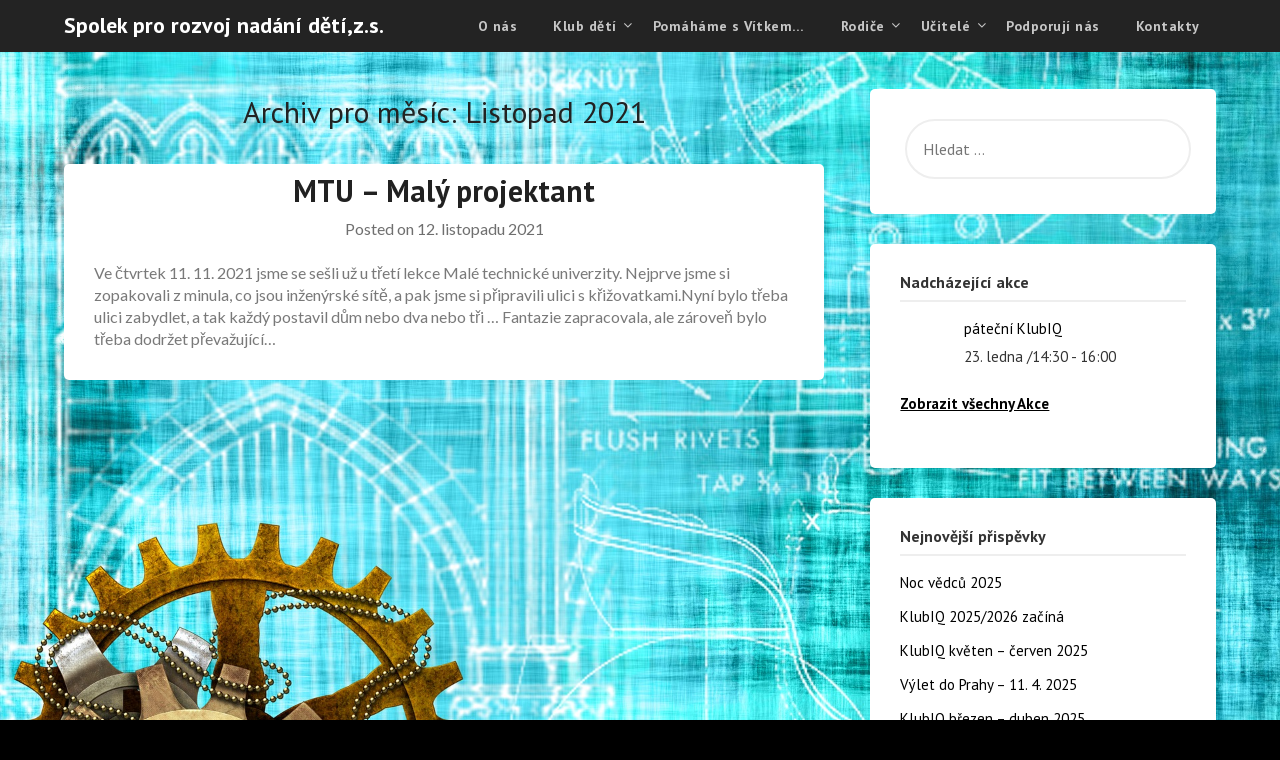

--- FILE ---
content_type: text/html; charset=UTF-8
request_url: http://zvidavi.cz/2021/11/
body_size: 10399
content:
<!doctype html>
<html lang="cs">
<head>
	<meta charset="UTF-8">
	<meta name="viewport" content="width=device-width, initial-scale=1">
	<link rel="profile" href="http://gmpg.org/xfn/11">
	<title>Listopad 2021 &#8211; Spolek pro rozvoj nadání dětí,z.s.</title>
<link rel='dns-prefetch' href='//fonts.googleapis.com' />
<link rel='dns-prefetch' href='//s.w.org' />
<link rel="alternate" type="application/rss+xml" title="Spolek pro rozvoj nadání dětí,z.s. &raquo; RSS zdroj" href="http://zvidavi.cz/feed/" />
<link rel="alternate" type="application/rss+xml" title="Spolek pro rozvoj nadání dětí,z.s. &raquo; RSS komentářů" href="http://zvidavi.cz/comments/feed/" />
<link rel="alternate" type="text/calendar" title="Spolek pro rozvoj nadání dětí,z.s. &raquo; iCal zdroj" href="http://zvidavi.cz/events/?ical=1" />
		<script type="text/javascript">
			window._wpemojiSettings = {"baseUrl":"https:\/\/s.w.org\/images\/core\/emoji\/12.0.0-1\/72x72\/","ext":".png","svgUrl":"https:\/\/s.w.org\/images\/core\/emoji\/12.0.0-1\/svg\/","svgExt":".svg","source":{"concatemoji":"http:\/\/zvidavi.cz\/wp-includes\/js\/wp-emoji-release.min.js?ver=5.3.20"}};
			!function(e,a,t){var n,r,o,i=a.createElement("canvas"),p=i.getContext&&i.getContext("2d");function s(e,t){var a=String.fromCharCode;p.clearRect(0,0,i.width,i.height),p.fillText(a.apply(this,e),0,0);e=i.toDataURL();return p.clearRect(0,0,i.width,i.height),p.fillText(a.apply(this,t),0,0),e===i.toDataURL()}function c(e){var t=a.createElement("script");t.src=e,t.defer=t.type="text/javascript",a.getElementsByTagName("head")[0].appendChild(t)}for(o=Array("flag","emoji"),t.supports={everything:!0,everythingExceptFlag:!0},r=0;r<o.length;r++)t.supports[o[r]]=function(e){if(!p||!p.fillText)return!1;switch(p.textBaseline="top",p.font="600 32px Arial",e){case"flag":return s([127987,65039,8205,9895,65039],[127987,65039,8203,9895,65039])?!1:!s([55356,56826,55356,56819],[55356,56826,8203,55356,56819])&&!s([55356,57332,56128,56423,56128,56418,56128,56421,56128,56430,56128,56423,56128,56447],[55356,57332,8203,56128,56423,8203,56128,56418,8203,56128,56421,8203,56128,56430,8203,56128,56423,8203,56128,56447]);case"emoji":return!s([55357,56424,55356,57342,8205,55358,56605,8205,55357,56424,55356,57340],[55357,56424,55356,57342,8203,55358,56605,8203,55357,56424,55356,57340])}return!1}(o[r]),t.supports.everything=t.supports.everything&&t.supports[o[r]],"flag"!==o[r]&&(t.supports.everythingExceptFlag=t.supports.everythingExceptFlag&&t.supports[o[r]]);t.supports.everythingExceptFlag=t.supports.everythingExceptFlag&&!t.supports.flag,t.DOMReady=!1,t.readyCallback=function(){t.DOMReady=!0},t.supports.everything||(n=function(){t.readyCallback()},a.addEventListener?(a.addEventListener("DOMContentLoaded",n,!1),e.addEventListener("load",n,!1)):(e.attachEvent("onload",n),a.attachEvent("onreadystatechange",function(){"complete"===a.readyState&&t.readyCallback()})),(n=t.source||{}).concatemoji?c(n.concatemoji):n.wpemoji&&n.twemoji&&(c(n.twemoji),c(n.wpemoji)))}(window,document,window._wpemojiSettings);
		</script>
		<style type="text/css">
img.wp-smiley,
img.emoji {
	display: inline !important;
	border: none !important;
	box-shadow: none !important;
	height: 1em !important;
	width: 1em !important;
	margin: 0 .07em !important;
	vertical-align: -0.1em !important;
	background: none !important;
	padding: 0 !important;
}
</style>
	<link rel='stylesheet' id='tribe-common-skeleton-style-css'  href='http://zvidavi.cz/wp-content/plugins/the-events-calendar/common/src/resources/css/common-skeleton.min.css?ver=4.9.21' type='text/css' media='all' />
<link rel='stylesheet' id='tribe-tooltip-css-css'  href='http://zvidavi.cz/wp-content/plugins/the-events-calendar/common/src/resources/css/tooltip.min.css?ver=4.9.21' type='text/css' media='all' />
<link rel='stylesheet' id='wp-block-library-css'  href='http://zvidavi.cz/wp-includes/css/dist/block-library/style.min.css?ver=5.3.20' type='text/css' media='all' />
<link rel='stylesheet' id='email-subscribers-css'  href='http://zvidavi.cz/wp-content/plugins/email-subscribers/lite/public/css/email-subscribers-public.css' type='text/css' media='all' />
<link rel='stylesheet' id='parent-style-css'  href='http://zvidavi.cz/wp-content/themes/marketingly/style.css?ver=5.3.20' type='text/css' media='all' />
<link rel='stylesheet' id='affiliate-marketingly-google-fonts-css'  href='//fonts.googleapis.com/css?family=PT+Sans%3A400%2C700&#038;display=swap&#038;ver=5.3.20' type='text/css' media='all' />
<link rel='stylesheet' id='font-awesome-css'  href='http://zvidavi.cz/wp-content/themes/marketingly/css/font-awesome.min.css?ver=5.3.20' type='text/css' media='all' />
<link rel='stylesheet' id='marketingly-style-css'  href='http://zvidavi.cz/wp-content/themes/affiliate-marketingly/style.css?ver=5.3.20' type='text/css' media='all' />
<link rel='stylesheet' id='marketingly-google-fonts-css'  href='//fonts.googleapis.com/css?family=Lato%3A300%2C400%2C700&#038;ver=5.3.20' type='text/css' media='all' />
<link rel='stylesheet' id='wpdevelop-bts-css'  href='http://zvidavi.cz/wp-content/plugins/booking/assets/libs/bootstrap/css/bootstrap.css?ver=3.3.5.1' type='text/css' media='all' />
<link rel='stylesheet' id='wpdevelop-bts-theme-css'  href='http://zvidavi.cz/wp-content/plugins/booking/assets/libs/bootstrap/css/bootstrap-theme.css?ver=3.3.5.1' type='text/css' media='all' />
<link rel='stylesheet' id='wpbc-client-pages-css'  href='http://zvidavi.cz/wp-content/plugins/booking/css/client.css?ver=8.7.1' type='text/css' media='all' />
<link rel='stylesheet' id='wpbc-calendar-css'  href='http://zvidavi.cz/wp-content/plugins/booking/css/calendar.css?ver=8.7.1' type='text/css' media='all' />
<link rel='stylesheet' id='wpbc-calendar-skin-css'  href='http://zvidavi.cz/wp-content/plugins/booking/css/skins/traditional.css?ver=8.7.1' type='text/css' media='all' />
<link rel='stylesheet' id='wpbc-flex-timeline-css'  href='http://zvidavi.cz/wp-content/plugins/booking/core/timeline/v2/css/timeline_v2.css?ver=8.7.1' type='text/css' media='all' />
<link rel='stylesheet' id='wpbc-flex-timeline-skin-css'  href='http://zvidavi.cz/wp-content/plugins/booking/core/timeline/v2/css/timeline_skin_v2.css?ver=8.7.1' type='text/css' media='all' />
<script type='text/javascript' src='http://zvidavi.cz/wp-includes/js/jquery/jquery.js?ver=1.12.4-wp'></script>
<script type='text/javascript' src='http://zvidavi.cz/wp-includes/js/jquery/jquery-migrate.min.js?ver=1.4.1'></script>
<script type='text/javascript'>
/* <![CDATA[ */
var es_data = {"messages":{"es_empty_email_notice":"Please enter email address","es_rate_limit_notice":"You need to wait for sometime before subscribing again","es_single_optin_success_message":"Successfully Subscribed.","es_email_exists_notice":"Email Address already exists!","es_unexpected_error_notice":"Oops.. Unexpected error occurred.","es_invalid_email_notice":"Invalid email address","es_try_later_notice":"Please try after some time"},"es_ajax_url":"http:\/\/zvidavi.cz\/wp-admin\/admin-ajax.php"};
/* ]]> */
</script>
<script type='text/javascript' src='http://zvidavi.cz/wp-content/plugins/email-subscribers/lite/public/js/email-subscribers-public.js'></script>
<script type='text/javascript'>
/* <![CDATA[ */
var wpbc_global1 = {"wpbc_ajaxurl":"http:\/\/zvidavi.cz\/wp-admin\/admin-ajax.php","wpdev_bk_plugin_url":"http:\/\/zvidavi.cz\/wp-content\/plugins\/booking","wpdev_bk_today":"[2026,1,17,23,7]","visible_booking_id_on_page":"[]","booking_max_monthes_in_calendar":"1y","user_unavilable_days":"[999]","wpdev_bk_edit_id_hash":"","wpdev_bk_plugin_filename":"wpdev-booking.php","bk_days_selection_mode":"multiple","wpdev_bk_personal":"0","block_some_dates_from_today":"0","message_verif_requred":"Povinn\u00e1 polo\u017eka","message_verif_requred_for_check_box":"Toto pole mus\u00ed b\u00fdt za\u0161krtnuto","message_verif_requred_for_radio_box":"Alespo\u0148 jedna mo\u017enost mus\u00ed b\u00fdt vybr\u00e1na","message_verif_emeil":"\u0160patn\u00fd form\u00e1t e-mailu","message_verif_same_emeil":"Your emails do not match","message_verif_selectdts":"Zadejte pros\u00edm v kalend\u00e1\u0159i svou rezervaci.","parent_booking_resources":"[]","new_booking_title":"D\u011bkujeme za va\u0161i rezervaci. Potvrzen\u00ed o rezervaci v\u00e1m po\u0161leme co nejd\u0159\u00edve.","new_booking_title_time":"7000","type_of_thank_you_message":"message","thank_you_page_URL":"http:\/\/zvidavi.cz\/thank-you","is_am_pm_inside_time":"false","is_booking_used_check_in_out_time":"false","wpbc_active_locale":"cs_CZ","wpbc_message_processing":"Zpracov\u00e1v\u00e1m","wpbc_message_deleting":"Deleting","wpbc_message_updating":"Updating","wpbc_message_saving":"Saving","message_checkinouttime_error":"Error! Please reset your check-in\/check-out dates above.","message_starttime_error":"Po\u010d\u00e1te\u010dn\u00ed  \u010das je neplatn\u00fd. Datum a \u010das byl mo\u017en\u00e1 u\u017e objedn\u00e1n nebo je ji\u017e v minulosti! Pros\u00edm, vyberte jin\u00e9 datum nebo \u010das.","message_endtime_error":"Koncov\u00fd \u010das je neplatn\u00fd. Datum a \u010das byl u\u017e mo\u017en\u00e1 objedn\u00e1n nebo je ji\u017e v minulosti. Koncov\u00fd datum nem\u016f\u017ee b\u00fdt d\u0159\u00edve, ne\u017e po\u010d\u00e1te\u010dn\u00ed , pokud byl vybr\u00e1n jen 1 den! Pros\u00edm, vyberte jin\u00e9 datum nebo \u010das.","message_rangetime_error":"Tento \u010das byl u\u017e objedn\u00e1n nebo je v minulosti!","message_durationtime_error":"Tento \u010das byl u\u017e objedn\u00e1n nebo je v minulosti!","bk_highlight_timeslot_word":"Times:"};
/* ]]> */
</script>
<script type='text/javascript' src='http://zvidavi.cz/wp-content/plugins/booking/js/wpbc_vars.js?ver=8.7.1'></script>
<script type='text/javascript' src='http://zvidavi.cz/wp-content/plugins/booking/assets/libs/bootstrap/js/bootstrap.js?ver=3.3.5.1'></script>
<script type='text/javascript' src='http://zvidavi.cz/wp-content/plugins/booking/js/wpbc-migrate.js?ver=1.1'></script>
<script type='text/javascript' src='http://zvidavi.cz/wp-content/plugins/booking/js/datepick/jquery.datepick.js?ver=1.1'></script>
<script type='text/javascript' src='http://zvidavi.cz/wp-content/plugins/booking/js/datepick/jquery.datepick-cs.js?ver=1.1'></script>
<script type='text/javascript' src='http://zvidavi.cz/wp-content/plugins/booking/js/client.js?ver=8.7.1'></script>
<script type='text/javascript' src='http://zvidavi.cz/wp-content/plugins/booking/js/wpbc_times.js?ver=8.7.1'></script>
<script type='text/javascript' src='http://zvidavi.cz/wp-content/plugins/booking/core/timeline/v2/_out/timeline_v2.js?ver=8.7.1'></script>
<link rel='https://api.w.org/' href='http://zvidavi.cz/wp-json/' />
<link rel="EditURI" type="application/rsd+xml" title="RSD" href="http://zvidavi.cz/xmlrpc.php?rsd" />
<link rel="wlwmanifest" type="application/wlwmanifest+xml" href="http://zvidavi.cz/wp-includes/wlwmanifest.xml" /> 
<meta name="generator" content="WordPress 5.3.20" />
<meta name="tec-api-version" content="v1"><meta name="tec-api-origin" content="http://zvidavi.cz"><link rel="https://theeventscalendar.com/" href="http://zvidavi.cz/wp-json/tribe/events/v1/" />
		<style type="text/css">
			body, .site, .swidgets-wrap h3, .post-data-text { background: ; }
			.site-title a, .site-description { color: ; }
			.sheader { background-color:  !important; }
			.main-navigation ul li a, .main-navigation ul li .sub-arrow, .super-menu .toggle-mobile-menu,.toggle-mobile-menu:before, .mobile-menu-active .smenu-hide { color: ; }
			#smobile-menu.show .main-navigation ul ul.children.active, #smobile-menu.show .main-navigation ul ul.sub-menu.active, #smobile-menu.show .main-navigation ul li, .smenu-hide.toggle-mobile-menu.menu-toggle, #smobile-menu.show .main-navigation ul li, .primary-menu ul li ul.children li, .primary-menu ul li ul.sub-menu li, .primary-menu .pmenu, .super-menu { border-color: ; border-bottom-color: ; }
			#secondary .widget h3, #secondary .widget h3 a, #secondary .widget h4, #secondary .widget h1, #secondary .widget h2, #secondary .widget h5, #secondary .widget h6, #secondary .widget h4 a { color: ; }
			#secondary .widget a, #secondary a, #secondary .widget li a , #secondary span.sub-arrow{ color: ; }
			#secondary, #secondary .widget, #secondary .widget p, #secondary .widget li, .widget time.rpwe-time.published { color: ; }
			#secondary .swidgets-wrap, #secondary .widget ul li, .featured-sidebar .search-field, #secondary .sidebar-headline-wrapper { border-color: ; }
			.site-info, .footer-column-three input.search-submit, .footer-column-three p, .footer-column-three li, .footer-column-three td, .footer-column-three th, .footer-column-three caption { color: #fcfcfc; }
			.footer-column-three h3, .footer-column-three h4, .footer-column-three h5, .footer-column-three h6, .footer-column-three h1, .footer-column-three h2, .footer-column-three h4, .footer-column-three h3 a { color: ; }
			.footer-column-three a, .footer-column-three li a, .footer-column-three .widget a, .footer-column-three .sub-arrow { color: ; }
			.footer-column-three h3:after { background: ; }
			.site-info, .widget ul li, .footer-column-three input.search-field, .footer-column-three input.search-submit { border-color: ; }
			.site-footer { background-color: ; }
			.content-wrapper h2.entry-title a, .content-wrapper h2.entry-title a:hover, .content-wrapper h2.entry-title a:active, .content-wrapper h2.entry-title a:focus, .archive .page-header h1, .blogposts-list h2 a, .blogposts-list h2 a:hover, .blogposts-list h2 a:active, .search-results h1.page-title { color: ; }
			.blogposts-list .post-data-text, .blogposts-list .post-data-text a, .blogposts-list .content-wrapper .post-data-text *{ color: ; }
			.blogposts-list p { color: ; }
			.page-numbers li a, .blogposts-list .blogpost-button, a.continuereading, .page-numbers.current, span.page-numbers.dots { background: ; }
			.page-numbers li a, .blogposts-list .blogpost-button, span.page-numbers.dots, .page-numbers.current, .page-numbers li a:hover, a.continuereading { color: ; }
			.archive .page-header h1, .search-results h1.page-title, .blogposts-list.fbox, span.page-numbers.dots, .page-numbers li a, .page-numbers.current { border-color: ; }
			.blogposts-list .post-data-divider { background: ; }
			.page .comments-area .comment-author, .page .comments-area .comment-author a, .page .comments-area .comments-title, .page .content-area h1, .page .content-area h2, .page .content-area h3, .page .content-area h4, .page .content-area h5, .page .content-area h6, .page .content-area th, .single  .comments-area .comment-author, .single .comments-area .comment-author a, .single .comments-area .comments-title, .single .content-area h1, .single .content-area h2, .single .content-area h3, .single .content-area h4, .single .content-area h5, .single .content-area h6, .single .content-area th, .search-no-results h1, .error404 h1 { color: ; }
			.single .post-data-text, .page .post-data-text, .page .post-data-text a, .single .post-data-text a, .comments-area .comment-meta .comment-metadata a, .single .post-data-text * { color: ; }
			.page .content-area p, .page article, .page .content-area table, .page .content-area dd, .page .content-area dt, .page .content-area address, .page .content-area .entry-content, .page .content-area li, .page .content-area ol, .single .content-area p, .single article, .single .content-area table, .single .content-area dd, .single .content-area dt, .single .content-area address, .single .entry-content, .single .content-area li, .single .content-area ol, .search-no-results .page-content p { color: ; }
			.single .entry-content a, .page .entry-content a, .comment-content a, .comments-area .reply a, .logged-in-as a, .comments-area .comment-respond a { color: ; }
			.comments-area p.form-submit input { background: ; }
			.error404 .page-content p, .error404 input.search-submit, .search-no-results input.search-submit { color: ; }
			.page .comments-area, .page article.fbox, .page article tr, .page .comments-area ol.comment-list ol.children li, .page .comments-area ol.comment-list .comment, .single .comments-area, .single article.fbox, .single article tr, .comments-area ol.comment-list ol.children li, .comments-area ol.comment-list .comment, .error404 main#main, .error404 .search-form label, .search-no-results .search-form label, .error404 input.search-submit, .search-no-results input.search-submit, .error404 main#main, .search-no-results section.fbox.no-results.not-found{ border-color: ; }
			.single .post-data-divider, .page .post-data-divider { background: ; }
			.single .comments-area p.form-submit input, .page .comments-area p.form-submit input { color: ; }
			.bottom-header-wrapper { padding-top: px; }
			.bottom-header-wrapper { padding-bottom: px; }
			.bottom-header-wrapper { background: ; }
			.bottom-header-wrapper *{ color: ; }
			.header-widget a, .header-widget li a, .header-widget i.fa { color: ; }
			.header-widget, .header-widget p, .header-widget li, .header-widget .textwidget { color: ; }
			.header-widget .widget-title, .header-widget h1, .header-widget h3, .header-widget h2, .header-widget h4, .header-widget h5, .header-widget h6{ color: ; }
			.header-widget.swidgets-wrap, .header-widget ul li, .header-widget .search-field { border-color: ; }
			.bottom-header-title, .bottom-header-paragraph{ color: ; }
			#secondary .widget-title-lines:after, #secondary .widget-title-lines:before { background: ; }
			.header-widgets-wrapper{ background: ; }
			.top-nav-wrapper, .primary-menu .pmenu, .super-menu, #smobile-menu, .primary-menu ul li ul.children, .primary-menu ul li ul.sub-menu { background-color: ; }
			#secondary .swidgets-wrap{ background: ; }
			#secondary .swidget { border-color: ; }
			.archive article.fbox, .search-results article.fbox, .blog article.fbox { background: ; }
			.comments-area, .single article.fbox, .page article.fbox { background: ; }

			
	</style>
	
		<style type="text/css">
			body, .site, .swidgets-wrap h3, .post-data-text { background: ; }
			.site-title a, .site-description { color: ; }
			.sheader { background-color:  !important; }
			.main-navigation ul li a, .main-navigation ul li .sub-arrow, .super-menu .toggle-mobile-menu,.toggle-mobile-menu:before, .mobile-menu-active .smenu-hide { color: ; }
			#smobile-menu.show .main-navigation ul ul.children.active, #smobile-menu.show .main-navigation ul ul.sub-menu.active, #smobile-menu.show .main-navigation ul li, .smenu-hide.toggle-mobile-menu.menu-toggle, #smobile-menu.show .main-navigation ul li, .primary-menu ul li ul.children li, .primary-menu ul li ul.sub-menu li, .primary-menu .pmenu, .super-menu { border-color: ; border-bottom-color: ; }
			#secondary .widget h3, #secondary .widget h3 a, #secondary .widget h4, #secondary .widget h1, #secondary .widget h2, #secondary .widget h5, #secondary .widget h6, #secondary .widget h4 a { color: ; }
			#secondary .widget a, #secondary a, #secondary .widget li a , #secondary span.sub-arrow{ color: ; }
			#secondary, #secondary .widget, #secondary .widget p, #secondary .widget li, .widget time.rpwe-time.published { color: ; }
			#secondary .swidgets-wrap, #secondary .widget ul li, .featured-sidebar .search-field, #secondary .sidebar-headline-wrapper { border-color: ; }
			.site-info, .footer-column-three input.search-submit, .footer-column-three p, .footer-column-three li, .footer-column-three td, .footer-column-three th, .footer-column-three caption { color: #fcfcfc; }
			.footer-column-three h3, .footer-column-three h4, .footer-column-three h5, .footer-column-three h6, .footer-column-three h1, .footer-column-three h2, .footer-column-three h4, .footer-column-three h3 a { color: ; }
			.footer-column-three a, .footer-column-three li a, .footer-column-three .widget a, .footer-column-three .sub-arrow { color: ; }
			.footer-column-three h3:after { background: ; }
			.site-info, .widget ul li, .footer-column-three input.search-field, .footer-column-three input.search-submit { border-color: ; }
			.site-footer { background-color: ; }
			.content-wrapper h2.entry-title a, .content-wrapper h2.entry-title a:hover, .content-wrapper h2.entry-title a:active, .content-wrapper h2.entry-title a:focus, .archive .page-header h1, .blogposts-list h2 a, .blogposts-list h2 a:hover, .blogposts-list h2 a:active, .search-results h1.page-title { color: ; }
			.blogposts-list .post-data-text, .blogposts-list .post-data-text a, .blogposts-list .content-wrapper .post-data-text *{ color: ; }
			.blogposts-list p { color: ; }
			.page-numbers li a, .blogposts-list .blogpost-button, a.continuereading, .page-numbers.current, span.page-numbers.dots { background: ; }
			.page-numbers li a, .blogposts-list .blogpost-button, span.page-numbers.dots, .page-numbers.current, .page-numbers li a:hover, a.continuereading { color: ; }
			.archive .page-header h1, .search-results h1.page-title, .blogposts-list.fbox, span.page-numbers.dots, .page-numbers li a, .page-numbers.current { border-color: ; }
			.blogposts-list .post-data-divider { background: ; }
			.page .comments-area .comment-author, .page .comments-area .comment-author a, .page .comments-area .comments-title, .page .content-area h1, .page .content-area h2, .page .content-area h3, .page .content-area h4, .page .content-area h5, .page .content-area h6, .page .content-area th, .single  .comments-area .comment-author, .single .comments-area .comment-author a, .single .comments-area .comments-title, .single .content-area h1, .single .content-area h2, .single .content-area h3, .single .content-area h4, .single .content-area h5, .single .content-area h6, .single .content-area th, .search-no-results h1, .error404 h1 { color: ; }
			.single .post-data-text, .page .post-data-text, .page .post-data-text a, .single .post-data-text a, .comments-area .comment-meta .comment-metadata a, .single .post-data-text * { color: ; }
			.page .content-area p, .page article, .page .content-area table, .page .content-area dd, .page .content-area dt, .page .content-area address, .page .content-area .entry-content, .page .content-area li, .page .content-area ol, .single .content-area p, .single article, .single .content-area table, .single .content-area dd, .single .content-area dt, .single .content-area address, .single .entry-content, .single .content-area li, .single .content-area ol, .search-no-results .page-content p { color: ; }
			.single .entry-content a, .page .entry-content a, .comment-content a, .comments-area .reply a, .logged-in-as a, .comments-area .comment-respond a { color: ; }
			.comments-area p.form-submit input { background: ; }
			.error404 .page-content p, .error404 input.search-submit, .search-no-results input.search-submit { color: ; }
			.page .comments-area, .page article.fbox, .page article tr, .page .comments-area ol.comment-list ol.children li, .page .comments-area ol.comment-list .comment, .single .comments-area, .single article.fbox, .single article tr, .comments-area ol.comment-list ol.children li, .comments-area ol.comment-list .comment, .error404 main#main, .error404 .search-form label, .search-no-results .search-form label, .error404 input.search-submit, .search-no-results input.search-submit, .error404 main#main, .search-no-results section.fbox.no-results.not-found{ border-color: ; }
			.single .post-data-divider, .page .post-data-divider { background: ; }
			.single .comments-area p.form-submit input, .page .comments-area p.form-submit input { color: ; }
			.bottom-header-wrapper { padding-top: px; }
			.bottom-header-wrapper { padding-bottom: px; }
			.bottom-header-wrapper { background: ; }
			.bottom-header-wrapper *{ color: ; }
			.header-widget a, .header-widget li a, .header-widget i.fa { color: ; }
			.header-widget, .header-widget p, .header-widget li, .header-widget .textwidget { color: ; }
			.header-widget .widget-title, .header-widget h1, .header-widget h3, .header-widget h2, .header-widget h4, .header-widget h5, .header-widget h6{ color: ; }
			.header-widget.swidgets-wrap, .header-widget ul li, .header-widget .search-field { border-color: ; }
			.bottom-header-title, .bottom-header-paragraph{ color: ; }
			#secondary .widget-title-lines:after, #secondary .widget-title-lines:before { background: ; }
			.header-widgets-wrapper{ background: ; }
			.top-nav-wrapper, .primary-menu .pmenu, .super-menu, #smobile-menu, .primary-menu ul li ul.children, .primary-menu ul li ul.sub-menu { background-color: ; }
			#secondary .swidgets-wrap{ background: ; }
			#secondary .swidget { border-color: ; }
			.archive article.fbox, .search-results article.fbox, .blog article.fbox { background: ; }
			.comments-area, .single article.fbox, .page article.fbox { background: ; }

			
	</style>
	<style type="text/css">.recentcomments a{display:inline !important;padding:0 !important;margin:0 !important;}</style>		<style type="text/css">


	.site-title a,
		.site-description,
		.logofont {
			color: #ffffff;
		}

	
		http://zvidavi.cz/wp-content/uploads/2023/01/1.jpg"
				.site-title a,
		.site-description {
			color: #ffffff;
		}
				</style>
		<style type="text/css" id="custom-background-css">
body.custom-background { background-color: #000000; background-image: url("http://zvidavi.cz/wp-content/uploads/2019/11/background-1983525_1920.jpg"); background-position: center center; background-size: cover; background-repeat: no-repeat; background-attachment: fixed; }
</style>
	<link rel="icon" href="http://zvidavi.cz/wp-content/uploads/2019/11/cropped-rainbow-1438626818wMI-1-32x32.jpg" sizes="32x32" />
<link rel="icon" href="http://zvidavi.cz/wp-content/uploads/2019/11/cropped-rainbow-1438626818wMI-1-192x192.jpg" sizes="192x192" />
<link rel="apple-touch-icon-precomposed" href="http://zvidavi.cz/wp-content/uploads/2019/11/cropped-rainbow-1438626818wMI-1-180x180.jpg" />
<meta name="msapplication-TileImage" content="http://zvidavi.cz/wp-content/uploads/2019/11/cropped-rainbow-1438626818wMI-1-270x270.jpg" />
</head>

<body class="archive date custom-background tribe-no-js hfeed header-image">
	<div id="page" class="site"> 

		<a class="skip-link screen-reader-text" href="#content">
			Skip to content</a>

			<!--Nav start-->
			<header id="masthead" class="sheader site-header clearfix">
				<nav id="primary-site-navigation" class="primary-menu main-navigation clearfix">

					<a href="#" id="pull" class="smenu-hide toggle-mobile-menu menu-toggle" aria-controls="secondary-menu" aria-expanded="false">Menu</a>
					<div class="top-nav-wrapper">
						<div class="content-wrap">
							<div class="logo-container"> 
															<a class="logofont" href="http://zvidavi.cz/" rel="home">Spolek pro rozvoj nadání dětí,z.s.</a>
											</div>
					<div class="center-main-menu">
						<div class="menu-menu-1-container"><ul id="primary-menu" class="pmenu"><li id="menu-item-67" class="menu-item menu-item-type-post_type menu-item-object-page menu-item-67"><a href="http://zvidavi.cz/o-nas/">O nás</a></li>
<li id="menu-item-744" class="menu-item menu-item-type-post_type menu-item-object-page menu-item-has-children menu-item-744"><a href="http://zvidavi.cz/klub-deti1/">Klub dětí</a>
<ul class="sub-menu">
	<li id="menu-item-284" class="menu-item menu-item-type-taxonomy menu-item-object-tribe_events_cat menu-item-284"><a href="http://zvidavi.cz/events/rubrika/kalendar-akci/">Kalendář akcí</a></li>
	<li id="menu-item-457" class="menu-item menu-item-type-post_type menu-item-object-page menu-item-has-children menu-item-457"><a href="http://zvidavi.cz/napady-k-inspiraci/">Nápady k inspiraci</a>
	<ul class="sub-menu">
		<li id="menu-item-459" class="menu-item menu-item-type-taxonomy menu-item-object-category menu-item-459"><a href="http://zvidavi.cz/category/hry-se-slovy/">Hry se slovy</a></li>
	</ul>
</li>
	<li id="menu-item-139" class="menu-item menu-item-type-taxonomy menu-item-object-category menu-item-139"><a href="http://zvidavi.cz/category/aktualne/">Úkoly k přemýšlení</a></li>
	<li id="menu-item-329" class="menu-item menu-item-type-taxonomy menu-item-object-category menu-item-329"><a href="http://zvidavi.cz/category/hry/">Hry</a></li>
	<li id="menu-item-332" class="menu-item menu-item-type-taxonomy menu-item-object-category menu-item-332"><a href="http://zvidavi.cz/category/knihy/">Knihy</a></li>
	<li id="menu-item-352" class="menu-item menu-item-type-taxonomy menu-item-object-category menu-item-352"><a href="http://zvidavi.cz/category/odkazy-pro-deti/">Odkazy pro děti</a></li>
	<li id="menu-item-337" class="menu-item menu-item-type-taxonomy menu-item-object-category menu-item-337"><a href="http://zvidavi.cz/category/galerie-akci/">Galerie akcí</a></li>
	<li id="menu-item-661" class="menu-item menu-item-type-post_type menu-item-object-page menu-item-661"><a href="http://zvidavi.cz/prihlaska-do-klubu/">Přihláška do klubu</a></li>
	<li id="menu-item-660" class="menu-item menu-item-type-post_type menu-item-object-page menu-item-660"><a href="http://zvidavi.cz/platba/">Platba</a></li>
	<li id="menu-item-671" class="menu-item menu-item-type-post_type menu-item-object-page menu-item-671"><a href="http://zvidavi.cz/souteze/">SOUTĚŽE</a></li>
</ul>
</li>
<li id="menu-item-1221" class="menu-item menu-item-type-post_type menu-item-object-page menu-item-1221"><a href="http://zvidavi.cz/pomahame-s-vitkem/">Pomáháme s Vítkem&#8230;</a></li>
<li id="menu-item-55" class="menu-item menu-item-type-post_type menu-item-object-page menu-item-has-children menu-item-55"><a href="http://zvidavi.cz/rodice/">Rodiče</a>
<ul class="sub-menu">
	<li id="menu-item-664" class="menu-item menu-item-type-taxonomy menu-item-object-category menu-item-664"><a href="http://zvidavi.cz/category/podpora-nadani/">Podpora nadání</a></li>
	<li id="menu-item-665" class="menu-item menu-item-type-taxonomy menu-item-object-category menu-item-665"><a href="http://zvidavi.cz/category/knihy-o-nadani/">Knihy o nadání</a></li>
	<li id="menu-item-843" class="menu-item menu-item-type-post_type menu-item-object-page menu-item-843"><a href="http://zvidavi.cz/odkazy/">Odkazy</a></li>
	<li id="menu-item-214" class="menu-item menu-item-type-taxonomy menu-item-object-category menu-item-214"><a href="http://zvidavi.cz/category/diskuze/">Diskuze</a></li>
</ul>
</li>
<li id="menu-item-322" class="menu-item menu-item-type-post_type menu-item-object-page menu-item-has-children menu-item-322"><a href="http://zvidavi.cz/ucitele/">Učitelé</a>
<ul class="sub-menu">
	<li id="menu-item-663" class="menu-item menu-item-type-taxonomy menu-item-object-category menu-item-663"><a href="http://zvidavi.cz/category/podpora-nadani/">Podpora nadání</a></li>
	<li id="menu-item-841" class="menu-item menu-item-type-post_type menu-item-object-page menu-item-841"><a href="http://zvidavi.cz/odkazy/">Odkazy</a></li>
</ul>
</li>
<li id="menu-item-325" class="menu-item menu-item-type-post_type menu-item-object-page menu-item-325"><a href="http://zvidavi.cz/podporuji-nas/">Podporují nás</a></li>
<li id="menu-item-60" class="menu-item menu-item-type-post_type menu-item-object-page menu-item-60"><a href="http://zvidavi.cz/kontakty/">Kontakty</a></li>
</ul></div>						</div>
					</div>
				</div>
			</nav>
			<div class="super-menu clearfix">
				<div class="super-menu-inner">
					<a href="#" id="pull" class="toggle-mobile-menu menu-toggle" aria-controls="secondary-menu" aria-expanded="false">

											<a class="logofont" href="http://zvidavi.cz/" rel="home">Spolek pro rozvoj nadání dětí,z.s.</a>
							</a>
		</div>
	</div>
	<div id="mobile-menu-overlay"></div>
</header>
<!--Nav end-->


<div class="content-wrap">
	
</div>


<div id="content" class="site-content clearfix">
	<div class="content-wrap">

	<div id="primary" class="featured-content content-area">
		<main id="main" class="site-main all-blog-articles">

		
			<header class="fbox page-header">
				<h1 class="page-title">Archiv pro měsíc: Listopad 2021</h1>			</header><!-- .page-header -->

			
<article id="post-2180" class="posts-entry fbox blogposts-list post-2180 post type-post status-publish format-standard hentry category-galerie-akci">
				<div class="no-featured-img-box">
						<div class="content-wrapper">
				<header class="entry-header">
					<h2 class="entry-title"><a href="http://zvidavi.cz/2021/11/mtu-maly-projektant/" rel="bookmark">MTU &#8211; Malý projektant</a></h2>					<div class="entry-meta">
						<div class="post-data-text">
							<span class="posted-on">Posted on <a href="http://zvidavi.cz/2021/11/mtu-maly-projektant/" rel="bookmark"><time class="entry-date published" datetime="2021-11-12T20:29:26+01:00">12. listopadu 2021</time><time class="updated" datetime="2021-11-19T13:36:16+01:00">19. listopadu 2021</time></a></span><span class="byline"> </span>						</div>
					</div><!-- .entry-meta -->
									</header><!-- .entry-header -->

				<div class="entry-content">
					<p>Ve čtvrtek 11. 11. 2021 jsme se sešli už u třetí lekce Malé technické univerzity. Nejprve jsme si zopakovali z minula, co jsou inženýrské sítě, a pak jsme si připravili ulici s křižovatkami.Nyní bylo třeba ulici zabydlet, a tak každý postavil dům nebo dva nebo tři &#8230; Fantazie zapracovala, ale zároveň bylo třeba dodržet převažující&#8230;</p>
<div class="text-center continuereading-wrap">
						<a href="http://zvidavi.cz/2021/11/mtu-maly-projektant/" class="continuereading" rel="bookmark">
							Read More						</a>
						</div>
					</div><!-- .entry-content -->

				</div>
			</div>
		</article><!-- #post-2180 -->
<div class="text-center pag-wrapper"></div>
		</main><!-- #main -->
	</div><!-- #primary -->


<aside id="secondary" class="featured-sidebar widget-area">
	<section id="search-2" class="fbox swidgets-wrap widget widget_search"><form role="search" method="get" class="search-form" action="http://zvidavi.cz/">
				<label>
					<span class="screen-reader-text">Vyhledávání</span>
					<input type="search" class="search-field" placeholder="Hledat &hellip;" value="" name="s" />
				</label>
				<input type="submit" class="search-submit" value="Hledat" />
			</form></section><section id="tribe-events-list-widget-2" class="fbox swidgets-wrap widget tribe-events-list-widget"><div class="sidebar-headline-wrapper"><h4 class="widget-title">Nadcházející akce</h4></div>
	<ol class="tribe-list-widget">
					<li class="tribe-events-list-widget-events type-tribe_events post-3670 tribe-clearfix tribe-events-category-kalendar-akci tribe-events-venue-366 tribe-events-organizer-3153">
				
								<!-- Event Title -->
				<h4 class="tribe-event-title">
					<a href="http://zvidavi.cz/event/patecni-klubiq-54/" rel="bookmark">páteční KlubIQ</a>
				</h4>

								<!-- Event Time -->

				
				<div class="tribe-event-duration">
					<span class="tribe-event-date-start">23. ledna /14:30</span> - <span class="tribe-event-time">16:00</span>				</div>

							</li>
			</ol><!-- .tribe-list-widget -->

	<p class="tribe-events-widget-link">
		<a href="http://zvidavi.cz/events/" rel="bookmark">Zobrazit všechny Akce</a>
	</p>

</section><script type="application/ld+json">
[{"@context":"http://schema.org","@type":"Event","name":"p\u00e1te\u010dn\u00ed KlubIQ","description":"&lt;p&gt;p\u00e1te\u010dn\u00ed KlubIQ v knihovn\u011b na \u0160pi\u010d\u00e1ku p\u0159em\u00fd\u0161lej, vyhledej, diskutuj, navrhuj, spolupracuj, vy\u0159e\u0161 \u2026 pokusy, b\u00e1d\u00e1n\u00ed, zaj\u00edmavosti, h\u00e1danky, r\u00e9busy, tvo\u0159iv\u00e9 my\u0161len\u00ed, stavebnice, deskov\u00e9 hry atd.&lt;/p&gt;\\n","image":"http://zvidavi.cz/wp-content/uploads/2021/03/91305f26e948a07c4d5381c562c77a63.jpg","url":"http://zvidavi.cz/event/patecni-klubiq-54/","startDate":"2026-01-23T14:30:00+01:00","endDate":"2026-01-23T16:00:00+01:00","location":{"@type":"Place","name":"M\u011bstsk\u00e1 knihovna \u010cesk\u00e1 L\u00edpa &#8211; pobo\u010dka \u0160pi\u010d\u00e1k","description":"","url":false,"address":{"@type":"PostalAddress","streetAddress":"\u010cerven\u00e9ho k\u0159\u00ed\u017ee 2563","addressLocality":"\u010cesk\u00e1 L\u00edpa - \u0160pi\u010d\u00e1k"},"telephone":"","sameAs":""},"organizer":{"@type":"Person","name":"KlubIQ","description":"","url":false,"telephone":"","email":"","sameAs":""},"performer":"Organization"}]
</script>		<section id="recent-posts-2" class="fbox swidgets-wrap widget widget_recent_entries">		<div class="sidebar-headline-wrapper"><h4 class="widget-title">Nejnovější přispěvky</h4></div>		<ul>
											<li>
					<a href="http://zvidavi.cz/2025/09/noc-vedcu-2025/">Noc vědců 2025</a>
									</li>
											<li>
					<a href="http://zvidavi.cz/2025/09/klubiq-2025-2026-zacina/">KlubIQ 2025/2026 začíná</a>
									</li>
											<li>
					<a href="http://zvidavi.cz/2025/06/klubiq-kveten-cerven-2025/">KlubIQ květen &#8211; červen 2025</a>
									</li>
											<li>
					<a href="http://zvidavi.cz/2025/06/vylet-do-prahy-11-4-2025/">Výlet do Prahy &#8211; 11. 4. 2025</a>
									</li>
											<li>
					<a href="http://zvidavi.cz/2025/04/klubiq-brezen-duben-2025/">KlubIQ březen &#8211; duben 2025</a>
									</li>
					</ul>
		</section><section id="recent-comments-2" class="fbox swidgets-wrap widget widget_recent_comments"><div class="sidebar-headline-wrapper"><h4 class="widget-title">Nejnovější komentáře</h4></div><ul id="recentcomments"><li class="recentcomments"><span class="comment-author-link">Jáša</span>: <a href="http://zvidavi.cz/2022/12/exkurze-do-iqlandie-2-12-2022/#comment-66">Exkurze do IQlandie &#8211; 2. 12. 2022</a></li><li class="recentcomments"><span class="comment-author-link">martin sivak</span>: <a href="http://zvidavi.cz/2019/11/soutez-matematicky-klokan-cvrcek-2-3-roc-ulohy-na-vyzkouseni/#comment-17">Soutěž Matematický klokan &#8211; Cvrček 2. &#8211; 3. roč. &#8211; úlohy na vyzkoušení</a></li><li class="recentcomments"><span class="comment-author-link">Mgr. Marie Kašparová</span>: <a href="http://zvidavi.cz/2021/09/pozor-kubova-vyzva-se-vraci/#comment-8">Pozor, Kubova výzva se vrací!</a></li><li class="recentcomments"><span class="comment-author-link">Mgr. Marie Kašparová</span>: <a href="http://zvidavi.cz/2021/03/island-tucnak-a-pravek/#comment-7">KlubIQ online &#8211; Island, tučňák a pravěk?</a></li><li class="recentcomments"><span class="comment-author-link">Jáchym</span>: <a href="http://zvidavi.cz/2021/03/island-tucnak-a-pravek/#comment-6">KlubIQ online &#8211; Island, tučňák a pravěk?</a></li></ul></section><section id="archives-2" class="fbox swidgets-wrap widget widget_archive"><div class="sidebar-headline-wrapper"><h4 class="widget-title">Archivy</h4></div>		<ul>
				<li><a href='http://zvidavi.cz/2025/09/'>Září 2025</a></li>
	<li><a href='http://zvidavi.cz/2025/06/'>Červen 2025</a></li>
	<li><a href='http://zvidavi.cz/2025/04/'>Duben 2025</a></li>
	<li><a href='http://zvidavi.cz/2025/03/'>Březen 2025</a></li>
	<li><a href='http://zvidavi.cz/2025/01/'>Leden 2025</a></li>
	<li><a href='http://zvidavi.cz/2024/10/'>Říjen 2024</a></li>
	<li><a href='http://zvidavi.cz/2024/08/'>Srpen 2024</a></li>
	<li><a href='http://zvidavi.cz/2024/06/'>Červen 2024</a></li>
	<li><a href='http://zvidavi.cz/2024/03/'>Březen 2024</a></li>
	<li><a href='http://zvidavi.cz/2024/02/'>Únor 2024</a></li>
	<li><a href='http://zvidavi.cz/2024/01/'>Leden 2024</a></li>
	<li><a href='http://zvidavi.cz/2023/11/'>Listopad 2023</a></li>
	<li><a href='http://zvidavi.cz/2023/09/'>Září 2023</a></li>
	<li><a href='http://zvidavi.cz/2023/06/'>Červen 2023</a></li>
	<li><a href='http://zvidavi.cz/2023/05/'>Květen 2023</a></li>
	<li><a href='http://zvidavi.cz/2023/04/'>Duben 2023</a></li>
	<li><a href='http://zvidavi.cz/2023/03/'>Březen 2023</a></li>
	<li><a href='http://zvidavi.cz/2023/02/'>Únor 2023</a></li>
	<li><a href='http://zvidavi.cz/2023/01/'>Leden 2023</a></li>
	<li><a href='http://zvidavi.cz/2022/12/'>Prosinec 2022</a></li>
	<li><a href='http://zvidavi.cz/2022/11/'>Listopad 2022</a></li>
	<li><a href='http://zvidavi.cz/2022/10/'>Říjen 2022</a></li>
	<li><a href='http://zvidavi.cz/2022/09/'>Září 2022</a></li>
	<li><a href='http://zvidavi.cz/2022/06/'>Červen 2022</a></li>
	<li><a href='http://zvidavi.cz/2022/05/'>Květen 2022</a></li>
	<li><a href='http://zvidavi.cz/2022/04/'>Duben 2022</a></li>
	<li><a href='http://zvidavi.cz/2022/03/'>Březen 2022</a></li>
	<li><a href='http://zvidavi.cz/2022/02/'>Únor 2022</a></li>
	<li><a href='http://zvidavi.cz/2022/01/'>Leden 2022</a></li>
	<li><a href='http://zvidavi.cz/2021/12/'>Prosinec 2021</a></li>
	<li><a href='http://zvidavi.cz/2021/11/' aria-current="page">Listopad 2021</a></li>
	<li><a href='http://zvidavi.cz/2021/10/'>Říjen 2021</a></li>
	<li><a href='http://zvidavi.cz/2021/09/'>Září 2021</a></li>
	<li><a href='http://zvidavi.cz/2021/08/'>Srpen 2021</a></li>
	<li><a href='http://zvidavi.cz/2021/06/'>Červen 2021</a></li>
	<li><a href='http://zvidavi.cz/2021/05/'>Květen 2021</a></li>
	<li><a href='http://zvidavi.cz/2021/04/'>Duben 2021</a></li>
	<li><a href='http://zvidavi.cz/2021/03/'>Březen 2021</a></li>
	<li><a href='http://zvidavi.cz/2020/12/'>Prosinec 2020</a></li>
	<li><a href='http://zvidavi.cz/2020/09/'>Září 2020</a></li>
	<li><a href='http://zvidavi.cz/2020/06/'>Červen 2020</a></li>
	<li><a href='http://zvidavi.cz/2020/04/'>Duben 2020</a></li>
	<li><a href='http://zvidavi.cz/2020/03/'>Březen 2020</a></li>
	<li><a href='http://zvidavi.cz/2020/02/'>Únor 2020</a></li>
	<li><a href='http://zvidavi.cz/2020/01/'>Leden 2020</a></li>
	<li><a href='http://zvidavi.cz/2019/12/'>Prosinec 2019</a></li>
	<li><a href='http://zvidavi.cz/2019/11/'>Listopad 2019</a></li>
	<li><a href='http://zvidavi.cz/2019/10/'>Říjen 2019</a></li>
		</ul>
			</section></aside><!-- #secondary -->
</div>
</div><!-- #content -->

<footer id="colophon" class="site-footer clearfix">

	<div class="content-wrap">
		
			
			
		</div>

		<div class="site-info">
			&copy;2026 Spolek pro rozvoj nadání dětí,z.s.			<!-- Delete below lines to remove copyright from footer -->
			<span class="footer-info-right">
			 | Powered by WordPress and <a href="https://superbthemes.com/">Superb Themes!</a>
			</span>
			<!-- Delete above lines to remove copyright from footer -->

		</div><!-- .site-info -->
	</div>



</footer><!-- #colophon -->
</div><!-- #page -->

<div id="smobile-menu" class="mobile-only"></div>
<div id="mobile-menu-overlay"></div>

		<script>
		( function ( body ) {
			'use strict';
			body.className = body.className.replace( /\btribe-no-js\b/, 'tribe-js' );
		} )( document.body );
		</script>
		<script> /* <![CDATA[ */var tribe_l10n_datatables = {"aria":{"sort_ascending":"aktivujte pro vzestupn\u00e9 \u0159azen\u00ed sloupc\u016f","sort_descending":"aktivujte pro sestupn\u00e9 \u0159azen\u00ed sloupc\u016f"},"length_menu":"Zobrazit z\u00e1znamy _MENU_","empty_table":"V tabulce nejsou dostupn\u00e1 \u017e\u00e1dn\u00e1 data","info":"Zobrazeno _START_ - _END_ z celkem _TOTAL_ z\u00e1znam\u016f","info_empty":"Zobrazeno 0 - 0 z 0 z\u00e1znam\u016f","info_filtered":"(filtrov\u00e1no z _MAX_ celkov\u00e9ho po\u010dtu polo\u017eek)","zero_records":"Nebyly nalezeny \u017e\u00e1dn\u00e9 odpov\u00eddaj\u00edc\u00ed z\u00e1znamy","search":"Hledat:","all_selected_text":"All items on this page were selected. ","select_all_link":"Select all pages","clear_selection":"Clear Selection.","pagination":{"all":"V\u0161e","next":"Dal\u0161\u00ed","previous":"P\u0159edchoz\u00ed"},"select":{"rows":{"0":"","_":": Vybr\u00e1no %d \u0159\u00e1dk\u016f","1":": Vybr\u00e1n 1 \u0159\u00e1dek"}},"datepicker":{"dayNames":["Ned\u011ble","Pond\u011bl\u00ed","\u00dater\u00fd","St\u0159eda","\u010ctvrtek","P\u00e1tek","Sobota"],"dayNamesShort":["Ne","Po","\u00dat","St","\u010ct","P\u00e1","So"],"dayNamesMin":["Ne","Po","\u00dat","St","\u010ct","P\u00e1","So"],"monthNames":["Leden","\u00danor","B\u0159ezen","Duben","Kv\u011bten","\u010cerven","\u010cervenec","Srpen","Z\u00e1\u0159\u00ed","\u0158\u00edjen","Listopad","Prosinec"],"monthNamesShort":["Leden","\u00danor","B\u0159ezen","Duben","Kv\u011bten","\u010cerven","\u010cervenec","Srpen","Z\u00e1\u0159\u00ed","\u0158\u00edjen","Listopad","Prosinec"],"monthNamesMin":["Led","\u00dano","B\u0159e","Dub","Kv\u011b","\u010cvn","\u010cvc","Srp","Z\u00e1\u0159","\u0158\u00edj","Lis","Pro"],"nextText":"Dal\u0161\u00ed","prevText":"P\u0159edchoz\u00ed","currentText":"Dnes","closeText":"Hotovo","today":"Dnes","clear":"Vymazat"}};/* ]]> */ </script><link rel='stylesheet' id='tribe-events-custom-jquery-styles-css'  href='http://zvidavi.cz/wp-content/plugins/the-events-calendar/vendor/jquery/smoothness/jquery-ui-1.8.23.custom.css?ver=4.9.11' type='text/css' media='all' />
<link rel='stylesheet' id='tribe-events-bootstrap-datepicker-css-css'  href='http://zvidavi.cz/wp-content/plugins/the-events-calendar/vendor/bootstrap-datepicker/css/bootstrap-datepicker.standalone.min.css?ver=4.9.11' type='text/css' media='all' />
<link rel='stylesheet' id='tribe-events-calendar-style-css'  href='http://zvidavi.cz/wp-content/plugins/the-events-calendar/src/resources/css/tribe-events-theme.min.css?ver=4.9.11' type='text/css' media='all' />
<script type='text/javascript' src='http://zvidavi.cz/wp-content/plugins/the-events-calendar/common/src/resources/js/tribe-common.min.js?ver=4.9.21'></script>
<script type='text/javascript' src='http://zvidavi.cz/wp-content/plugins/the-events-calendar/common/src/resources/js/tooltip.min.js?ver=4.9.21'></script>
<script type='text/javascript' src='http://zvidavi.cz/wp-content/themes/marketingly/js/navigation.js?ver=20170823'></script>
<script type='text/javascript' src='http://zvidavi.cz/wp-content/themes/marketingly/js/jquery.flexslider.js?ver=20150423'></script>
<script type='text/javascript' src='http://zvidavi.cz/wp-content/themes/marketingly/js/script.js?ver=20160720'></script>
<script type='text/javascript' src='http://zvidavi.cz/wp-includes/js/wp-embed.min.js?ver=5.3.20'></script>
	<script>
	/(trident|msie)/i.test(navigator.userAgent)&&document.getElementById&&window.addEventListener&&window.addEventListener("hashchange",function(){var t,e=location.hash.substring(1);/^[A-z0-9_-]+$/.test(e)&&(t=document.getElementById(e))&&(/^(?:a|select|input|button|textarea)$/i.test(t.tagName)||(t.tabIndex=-1),t.focus())},!1);
	</script>
	</body>
</html>
